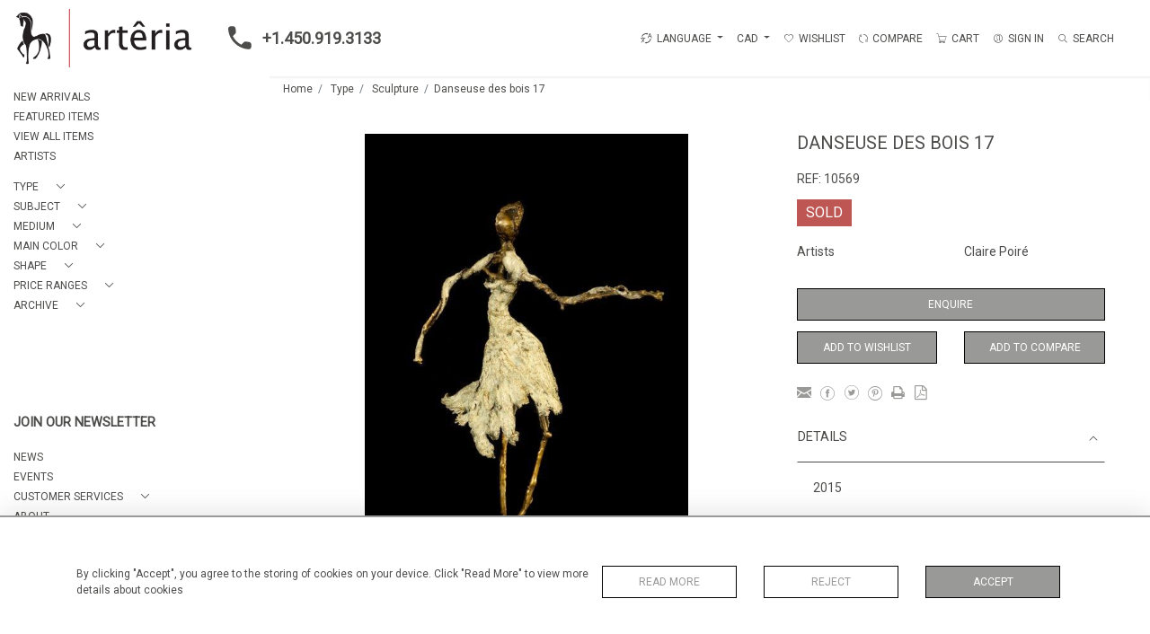

--- FILE ---
content_type: text/html; charset=utf-8
request_url: https://www.google.com/recaptcha/api2/anchor?ar=1&k=6Lf_Tz4aAAAAAG99gPkt6CVFWIPVy0vXoVtPgpdC&co=aHR0cHM6Ly9hcnRlcmlhZ2FsbGVyeS5jb206NDQz&hl=en&v=PoyoqOPhxBO7pBk68S4YbpHZ&size=invisible&anchor-ms=20000&execute-ms=30000&cb=eug0zb6zkqk4
body_size: 48774
content:
<!DOCTYPE HTML><html dir="ltr" lang="en"><head><meta http-equiv="Content-Type" content="text/html; charset=UTF-8">
<meta http-equiv="X-UA-Compatible" content="IE=edge">
<title>reCAPTCHA</title>
<style type="text/css">
/* cyrillic-ext */
@font-face {
  font-family: 'Roboto';
  font-style: normal;
  font-weight: 400;
  font-stretch: 100%;
  src: url(//fonts.gstatic.com/s/roboto/v48/KFO7CnqEu92Fr1ME7kSn66aGLdTylUAMa3GUBHMdazTgWw.woff2) format('woff2');
  unicode-range: U+0460-052F, U+1C80-1C8A, U+20B4, U+2DE0-2DFF, U+A640-A69F, U+FE2E-FE2F;
}
/* cyrillic */
@font-face {
  font-family: 'Roboto';
  font-style: normal;
  font-weight: 400;
  font-stretch: 100%;
  src: url(//fonts.gstatic.com/s/roboto/v48/KFO7CnqEu92Fr1ME7kSn66aGLdTylUAMa3iUBHMdazTgWw.woff2) format('woff2');
  unicode-range: U+0301, U+0400-045F, U+0490-0491, U+04B0-04B1, U+2116;
}
/* greek-ext */
@font-face {
  font-family: 'Roboto';
  font-style: normal;
  font-weight: 400;
  font-stretch: 100%;
  src: url(//fonts.gstatic.com/s/roboto/v48/KFO7CnqEu92Fr1ME7kSn66aGLdTylUAMa3CUBHMdazTgWw.woff2) format('woff2');
  unicode-range: U+1F00-1FFF;
}
/* greek */
@font-face {
  font-family: 'Roboto';
  font-style: normal;
  font-weight: 400;
  font-stretch: 100%;
  src: url(//fonts.gstatic.com/s/roboto/v48/KFO7CnqEu92Fr1ME7kSn66aGLdTylUAMa3-UBHMdazTgWw.woff2) format('woff2');
  unicode-range: U+0370-0377, U+037A-037F, U+0384-038A, U+038C, U+038E-03A1, U+03A3-03FF;
}
/* math */
@font-face {
  font-family: 'Roboto';
  font-style: normal;
  font-weight: 400;
  font-stretch: 100%;
  src: url(//fonts.gstatic.com/s/roboto/v48/KFO7CnqEu92Fr1ME7kSn66aGLdTylUAMawCUBHMdazTgWw.woff2) format('woff2');
  unicode-range: U+0302-0303, U+0305, U+0307-0308, U+0310, U+0312, U+0315, U+031A, U+0326-0327, U+032C, U+032F-0330, U+0332-0333, U+0338, U+033A, U+0346, U+034D, U+0391-03A1, U+03A3-03A9, U+03B1-03C9, U+03D1, U+03D5-03D6, U+03F0-03F1, U+03F4-03F5, U+2016-2017, U+2034-2038, U+203C, U+2040, U+2043, U+2047, U+2050, U+2057, U+205F, U+2070-2071, U+2074-208E, U+2090-209C, U+20D0-20DC, U+20E1, U+20E5-20EF, U+2100-2112, U+2114-2115, U+2117-2121, U+2123-214F, U+2190, U+2192, U+2194-21AE, U+21B0-21E5, U+21F1-21F2, U+21F4-2211, U+2213-2214, U+2216-22FF, U+2308-230B, U+2310, U+2319, U+231C-2321, U+2336-237A, U+237C, U+2395, U+239B-23B7, U+23D0, U+23DC-23E1, U+2474-2475, U+25AF, U+25B3, U+25B7, U+25BD, U+25C1, U+25CA, U+25CC, U+25FB, U+266D-266F, U+27C0-27FF, U+2900-2AFF, U+2B0E-2B11, U+2B30-2B4C, U+2BFE, U+3030, U+FF5B, U+FF5D, U+1D400-1D7FF, U+1EE00-1EEFF;
}
/* symbols */
@font-face {
  font-family: 'Roboto';
  font-style: normal;
  font-weight: 400;
  font-stretch: 100%;
  src: url(//fonts.gstatic.com/s/roboto/v48/KFO7CnqEu92Fr1ME7kSn66aGLdTylUAMaxKUBHMdazTgWw.woff2) format('woff2');
  unicode-range: U+0001-000C, U+000E-001F, U+007F-009F, U+20DD-20E0, U+20E2-20E4, U+2150-218F, U+2190, U+2192, U+2194-2199, U+21AF, U+21E6-21F0, U+21F3, U+2218-2219, U+2299, U+22C4-22C6, U+2300-243F, U+2440-244A, U+2460-24FF, U+25A0-27BF, U+2800-28FF, U+2921-2922, U+2981, U+29BF, U+29EB, U+2B00-2BFF, U+4DC0-4DFF, U+FFF9-FFFB, U+10140-1018E, U+10190-1019C, U+101A0, U+101D0-101FD, U+102E0-102FB, U+10E60-10E7E, U+1D2C0-1D2D3, U+1D2E0-1D37F, U+1F000-1F0FF, U+1F100-1F1AD, U+1F1E6-1F1FF, U+1F30D-1F30F, U+1F315, U+1F31C, U+1F31E, U+1F320-1F32C, U+1F336, U+1F378, U+1F37D, U+1F382, U+1F393-1F39F, U+1F3A7-1F3A8, U+1F3AC-1F3AF, U+1F3C2, U+1F3C4-1F3C6, U+1F3CA-1F3CE, U+1F3D4-1F3E0, U+1F3ED, U+1F3F1-1F3F3, U+1F3F5-1F3F7, U+1F408, U+1F415, U+1F41F, U+1F426, U+1F43F, U+1F441-1F442, U+1F444, U+1F446-1F449, U+1F44C-1F44E, U+1F453, U+1F46A, U+1F47D, U+1F4A3, U+1F4B0, U+1F4B3, U+1F4B9, U+1F4BB, U+1F4BF, U+1F4C8-1F4CB, U+1F4D6, U+1F4DA, U+1F4DF, U+1F4E3-1F4E6, U+1F4EA-1F4ED, U+1F4F7, U+1F4F9-1F4FB, U+1F4FD-1F4FE, U+1F503, U+1F507-1F50B, U+1F50D, U+1F512-1F513, U+1F53E-1F54A, U+1F54F-1F5FA, U+1F610, U+1F650-1F67F, U+1F687, U+1F68D, U+1F691, U+1F694, U+1F698, U+1F6AD, U+1F6B2, U+1F6B9-1F6BA, U+1F6BC, U+1F6C6-1F6CF, U+1F6D3-1F6D7, U+1F6E0-1F6EA, U+1F6F0-1F6F3, U+1F6F7-1F6FC, U+1F700-1F7FF, U+1F800-1F80B, U+1F810-1F847, U+1F850-1F859, U+1F860-1F887, U+1F890-1F8AD, U+1F8B0-1F8BB, U+1F8C0-1F8C1, U+1F900-1F90B, U+1F93B, U+1F946, U+1F984, U+1F996, U+1F9E9, U+1FA00-1FA6F, U+1FA70-1FA7C, U+1FA80-1FA89, U+1FA8F-1FAC6, U+1FACE-1FADC, U+1FADF-1FAE9, U+1FAF0-1FAF8, U+1FB00-1FBFF;
}
/* vietnamese */
@font-face {
  font-family: 'Roboto';
  font-style: normal;
  font-weight: 400;
  font-stretch: 100%;
  src: url(//fonts.gstatic.com/s/roboto/v48/KFO7CnqEu92Fr1ME7kSn66aGLdTylUAMa3OUBHMdazTgWw.woff2) format('woff2');
  unicode-range: U+0102-0103, U+0110-0111, U+0128-0129, U+0168-0169, U+01A0-01A1, U+01AF-01B0, U+0300-0301, U+0303-0304, U+0308-0309, U+0323, U+0329, U+1EA0-1EF9, U+20AB;
}
/* latin-ext */
@font-face {
  font-family: 'Roboto';
  font-style: normal;
  font-weight: 400;
  font-stretch: 100%;
  src: url(//fonts.gstatic.com/s/roboto/v48/KFO7CnqEu92Fr1ME7kSn66aGLdTylUAMa3KUBHMdazTgWw.woff2) format('woff2');
  unicode-range: U+0100-02BA, U+02BD-02C5, U+02C7-02CC, U+02CE-02D7, U+02DD-02FF, U+0304, U+0308, U+0329, U+1D00-1DBF, U+1E00-1E9F, U+1EF2-1EFF, U+2020, U+20A0-20AB, U+20AD-20C0, U+2113, U+2C60-2C7F, U+A720-A7FF;
}
/* latin */
@font-face {
  font-family: 'Roboto';
  font-style: normal;
  font-weight: 400;
  font-stretch: 100%;
  src: url(//fonts.gstatic.com/s/roboto/v48/KFO7CnqEu92Fr1ME7kSn66aGLdTylUAMa3yUBHMdazQ.woff2) format('woff2');
  unicode-range: U+0000-00FF, U+0131, U+0152-0153, U+02BB-02BC, U+02C6, U+02DA, U+02DC, U+0304, U+0308, U+0329, U+2000-206F, U+20AC, U+2122, U+2191, U+2193, U+2212, U+2215, U+FEFF, U+FFFD;
}
/* cyrillic-ext */
@font-face {
  font-family: 'Roboto';
  font-style: normal;
  font-weight: 500;
  font-stretch: 100%;
  src: url(//fonts.gstatic.com/s/roboto/v48/KFO7CnqEu92Fr1ME7kSn66aGLdTylUAMa3GUBHMdazTgWw.woff2) format('woff2');
  unicode-range: U+0460-052F, U+1C80-1C8A, U+20B4, U+2DE0-2DFF, U+A640-A69F, U+FE2E-FE2F;
}
/* cyrillic */
@font-face {
  font-family: 'Roboto';
  font-style: normal;
  font-weight: 500;
  font-stretch: 100%;
  src: url(//fonts.gstatic.com/s/roboto/v48/KFO7CnqEu92Fr1ME7kSn66aGLdTylUAMa3iUBHMdazTgWw.woff2) format('woff2');
  unicode-range: U+0301, U+0400-045F, U+0490-0491, U+04B0-04B1, U+2116;
}
/* greek-ext */
@font-face {
  font-family: 'Roboto';
  font-style: normal;
  font-weight: 500;
  font-stretch: 100%;
  src: url(//fonts.gstatic.com/s/roboto/v48/KFO7CnqEu92Fr1ME7kSn66aGLdTylUAMa3CUBHMdazTgWw.woff2) format('woff2');
  unicode-range: U+1F00-1FFF;
}
/* greek */
@font-face {
  font-family: 'Roboto';
  font-style: normal;
  font-weight: 500;
  font-stretch: 100%;
  src: url(//fonts.gstatic.com/s/roboto/v48/KFO7CnqEu92Fr1ME7kSn66aGLdTylUAMa3-UBHMdazTgWw.woff2) format('woff2');
  unicode-range: U+0370-0377, U+037A-037F, U+0384-038A, U+038C, U+038E-03A1, U+03A3-03FF;
}
/* math */
@font-face {
  font-family: 'Roboto';
  font-style: normal;
  font-weight: 500;
  font-stretch: 100%;
  src: url(//fonts.gstatic.com/s/roboto/v48/KFO7CnqEu92Fr1ME7kSn66aGLdTylUAMawCUBHMdazTgWw.woff2) format('woff2');
  unicode-range: U+0302-0303, U+0305, U+0307-0308, U+0310, U+0312, U+0315, U+031A, U+0326-0327, U+032C, U+032F-0330, U+0332-0333, U+0338, U+033A, U+0346, U+034D, U+0391-03A1, U+03A3-03A9, U+03B1-03C9, U+03D1, U+03D5-03D6, U+03F0-03F1, U+03F4-03F5, U+2016-2017, U+2034-2038, U+203C, U+2040, U+2043, U+2047, U+2050, U+2057, U+205F, U+2070-2071, U+2074-208E, U+2090-209C, U+20D0-20DC, U+20E1, U+20E5-20EF, U+2100-2112, U+2114-2115, U+2117-2121, U+2123-214F, U+2190, U+2192, U+2194-21AE, U+21B0-21E5, U+21F1-21F2, U+21F4-2211, U+2213-2214, U+2216-22FF, U+2308-230B, U+2310, U+2319, U+231C-2321, U+2336-237A, U+237C, U+2395, U+239B-23B7, U+23D0, U+23DC-23E1, U+2474-2475, U+25AF, U+25B3, U+25B7, U+25BD, U+25C1, U+25CA, U+25CC, U+25FB, U+266D-266F, U+27C0-27FF, U+2900-2AFF, U+2B0E-2B11, U+2B30-2B4C, U+2BFE, U+3030, U+FF5B, U+FF5D, U+1D400-1D7FF, U+1EE00-1EEFF;
}
/* symbols */
@font-face {
  font-family: 'Roboto';
  font-style: normal;
  font-weight: 500;
  font-stretch: 100%;
  src: url(//fonts.gstatic.com/s/roboto/v48/KFO7CnqEu92Fr1ME7kSn66aGLdTylUAMaxKUBHMdazTgWw.woff2) format('woff2');
  unicode-range: U+0001-000C, U+000E-001F, U+007F-009F, U+20DD-20E0, U+20E2-20E4, U+2150-218F, U+2190, U+2192, U+2194-2199, U+21AF, U+21E6-21F0, U+21F3, U+2218-2219, U+2299, U+22C4-22C6, U+2300-243F, U+2440-244A, U+2460-24FF, U+25A0-27BF, U+2800-28FF, U+2921-2922, U+2981, U+29BF, U+29EB, U+2B00-2BFF, U+4DC0-4DFF, U+FFF9-FFFB, U+10140-1018E, U+10190-1019C, U+101A0, U+101D0-101FD, U+102E0-102FB, U+10E60-10E7E, U+1D2C0-1D2D3, U+1D2E0-1D37F, U+1F000-1F0FF, U+1F100-1F1AD, U+1F1E6-1F1FF, U+1F30D-1F30F, U+1F315, U+1F31C, U+1F31E, U+1F320-1F32C, U+1F336, U+1F378, U+1F37D, U+1F382, U+1F393-1F39F, U+1F3A7-1F3A8, U+1F3AC-1F3AF, U+1F3C2, U+1F3C4-1F3C6, U+1F3CA-1F3CE, U+1F3D4-1F3E0, U+1F3ED, U+1F3F1-1F3F3, U+1F3F5-1F3F7, U+1F408, U+1F415, U+1F41F, U+1F426, U+1F43F, U+1F441-1F442, U+1F444, U+1F446-1F449, U+1F44C-1F44E, U+1F453, U+1F46A, U+1F47D, U+1F4A3, U+1F4B0, U+1F4B3, U+1F4B9, U+1F4BB, U+1F4BF, U+1F4C8-1F4CB, U+1F4D6, U+1F4DA, U+1F4DF, U+1F4E3-1F4E6, U+1F4EA-1F4ED, U+1F4F7, U+1F4F9-1F4FB, U+1F4FD-1F4FE, U+1F503, U+1F507-1F50B, U+1F50D, U+1F512-1F513, U+1F53E-1F54A, U+1F54F-1F5FA, U+1F610, U+1F650-1F67F, U+1F687, U+1F68D, U+1F691, U+1F694, U+1F698, U+1F6AD, U+1F6B2, U+1F6B9-1F6BA, U+1F6BC, U+1F6C6-1F6CF, U+1F6D3-1F6D7, U+1F6E0-1F6EA, U+1F6F0-1F6F3, U+1F6F7-1F6FC, U+1F700-1F7FF, U+1F800-1F80B, U+1F810-1F847, U+1F850-1F859, U+1F860-1F887, U+1F890-1F8AD, U+1F8B0-1F8BB, U+1F8C0-1F8C1, U+1F900-1F90B, U+1F93B, U+1F946, U+1F984, U+1F996, U+1F9E9, U+1FA00-1FA6F, U+1FA70-1FA7C, U+1FA80-1FA89, U+1FA8F-1FAC6, U+1FACE-1FADC, U+1FADF-1FAE9, U+1FAF0-1FAF8, U+1FB00-1FBFF;
}
/* vietnamese */
@font-face {
  font-family: 'Roboto';
  font-style: normal;
  font-weight: 500;
  font-stretch: 100%;
  src: url(//fonts.gstatic.com/s/roboto/v48/KFO7CnqEu92Fr1ME7kSn66aGLdTylUAMa3OUBHMdazTgWw.woff2) format('woff2');
  unicode-range: U+0102-0103, U+0110-0111, U+0128-0129, U+0168-0169, U+01A0-01A1, U+01AF-01B0, U+0300-0301, U+0303-0304, U+0308-0309, U+0323, U+0329, U+1EA0-1EF9, U+20AB;
}
/* latin-ext */
@font-face {
  font-family: 'Roboto';
  font-style: normal;
  font-weight: 500;
  font-stretch: 100%;
  src: url(//fonts.gstatic.com/s/roboto/v48/KFO7CnqEu92Fr1ME7kSn66aGLdTylUAMa3KUBHMdazTgWw.woff2) format('woff2');
  unicode-range: U+0100-02BA, U+02BD-02C5, U+02C7-02CC, U+02CE-02D7, U+02DD-02FF, U+0304, U+0308, U+0329, U+1D00-1DBF, U+1E00-1E9F, U+1EF2-1EFF, U+2020, U+20A0-20AB, U+20AD-20C0, U+2113, U+2C60-2C7F, U+A720-A7FF;
}
/* latin */
@font-face {
  font-family: 'Roboto';
  font-style: normal;
  font-weight: 500;
  font-stretch: 100%;
  src: url(//fonts.gstatic.com/s/roboto/v48/KFO7CnqEu92Fr1ME7kSn66aGLdTylUAMa3yUBHMdazQ.woff2) format('woff2');
  unicode-range: U+0000-00FF, U+0131, U+0152-0153, U+02BB-02BC, U+02C6, U+02DA, U+02DC, U+0304, U+0308, U+0329, U+2000-206F, U+20AC, U+2122, U+2191, U+2193, U+2212, U+2215, U+FEFF, U+FFFD;
}
/* cyrillic-ext */
@font-face {
  font-family: 'Roboto';
  font-style: normal;
  font-weight: 900;
  font-stretch: 100%;
  src: url(//fonts.gstatic.com/s/roboto/v48/KFO7CnqEu92Fr1ME7kSn66aGLdTylUAMa3GUBHMdazTgWw.woff2) format('woff2');
  unicode-range: U+0460-052F, U+1C80-1C8A, U+20B4, U+2DE0-2DFF, U+A640-A69F, U+FE2E-FE2F;
}
/* cyrillic */
@font-face {
  font-family: 'Roboto';
  font-style: normal;
  font-weight: 900;
  font-stretch: 100%;
  src: url(//fonts.gstatic.com/s/roboto/v48/KFO7CnqEu92Fr1ME7kSn66aGLdTylUAMa3iUBHMdazTgWw.woff2) format('woff2');
  unicode-range: U+0301, U+0400-045F, U+0490-0491, U+04B0-04B1, U+2116;
}
/* greek-ext */
@font-face {
  font-family: 'Roboto';
  font-style: normal;
  font-weight: 900;
  font-stretch: 100%;
  src: url(//fonts.gstatic.com/s/roboto/v48/KFO7CnqEu92Fr1ME7kSn66aGLdTylUAMa3CUBHMdazTgWw.woff2) format('woff2');
  unicode-range: U+1F00-1FFF;
}
/* greek */
@font-face {
  font-family: 'Roboto';
  font-style: normal;
  font-weight: 900;
  font-stretch: 100%;
  src: url(//fonts.gstatic.com/s/roboto/v48/KFO7CnqEu92Fr1ME7kSn66aGLdTylUAMa3-UBHMdazTgWw.woff2) format('woff2');
  unicode-range: U+0370-0377, U+037A-037F, U+0384-038A, U+038C, U+038E-03A1, U+03A3-03FF;
}
/* math */
@font-face {
  font-family: 'Roboto';
  font-style: normal;
  font-weight: 900;
  font-stretch: 100%;
  src: url(//fonts.gstatic.com/s/roboto/v48/KFO7CnqEu92Fr1ME7kSn66aGLdTylUAMawCUBHMdazTgWw.woff2) format('woff2');
  unicode-range: U+0302-0303, U+0305, U+0307-0308, U+0310, U+0312, U+0315, U+031A, U+0326-0327, U+032C, U+032F-0330, U+0332-0333, U+0338, U+033A, U+0346, U+034D, U+0391-03A1, U+03A3-03A9, U+03B1-03C9, U+03D1, U+03D5-03D6, U+03F0-03F1, U+03F4-03F5, U+2016-2017, U+2034-2038, U+203C, U+2040, U+2043, U+2047, U+2050, U+2057, U+205F, U+2070-2071, U+2074-208E, U+2090-209C, U+20D0-20DC, U+20E1, U+20E5-20EF, U+2100-2112, U+2114-2115, U+2117-2121, U+2123-214F, U+2190, U+2192, U+2194-21AE, U+21B0-21E5, U+21F1-21F2, U+21F4-2211, U+2213-2214, U+2216-22FF, U+2308-230B, U+2310, U+2319, U+231C-2321, U+2336-237A, U+237C, U+2395, U+239B-23B7, U+23D0, U+23DC-23E1, U+2474-2475, U+25AF, U+25B3, U+25B7, U+25BD, U+25C1, U+25CA, U+25CC, U+25FB, U+266D-266F, U+27C0-27FF, U+2900-2AFF, U+2B0E-2B11, U+2B30-2B4C, U+2BFE, U+3030, U+FF5B, U+FF5D, U+1D400-1D7FF, U+1EE00-1EEFF;
}
/* symbols */
@font-face {
  font-family: 'Roboto';
  font-style: normal;
  font-weight: 900;
  font-stretch: 100%;
  src: url(//fonts.gstatic.com/s/roboto/v48/KFO7CnqEu92Fr1ME7kSn66aGLdTylUAMaxKUBHMdazTgWw.woff2) format('woff2');
  unicode-range: U+0001-000C, U+000E-001F, U+007F-009F, U+20DD-20E0, U+20E2-20E4, U+2150-218F, U+2190, U+2192, U+2194-2199, U+21AF, U+21E6-21F0, U+21F3, U+2218-2219, U+2299, U+22C4-22C6, U+2300-243F, U+2440-244A, U+2460-24FF, U+25A0-27BF, U+2800-28FF, U+2921-2922, U+2981, U+29BF, U+29EB, U+2B00-2BFF, U+4DC0-4DFF, U+FFF9-FFFB, U+10140-1018E, U+10190-1019C, U+101A0, U+101D0-101FD, U+102E0-102FB, U+10E60-10E7E, U+1D2C0-1D2D3, U+1D2E0-1D37F, U+1F000-1F0FF, U+1F100-1F1AD, U+1F1E6-1F1FF, U+1F30D-1F30F, U+1F315, U+1F31C, U+1F31E, U+1F320-1F32C, U+1F336, U+1F378, U+1F37D, U+1F382, U+1F393-1F39F, U+1F3A7-1F3A8, U+1F3AC-1F3AF, U+1F3C2, U+1F3C4-1F3C6, U+1F3CA-1F3CE, U+1F3D4-1F3E0, U+1F3ED, U+1F3F1-1F3F3, U+1F3F5-1F3F7, U+1F408, U+1F415, U+1F41F, U+1F426, U+1F43F, U+1F441-1F442, U+1F444, U+1F446-1F449, U+1F44C-1F44E, U+1F453, U+1F46A, U+1F47D, U+1F4A3, U+1F4B0, U+1F4B3, U+1F4B9, U+1F4BB, U+1F4BF, U+1F4C8-1F4CB, U+1F4D6, U+1F4DA, U+1F4DF, U+1F4E3-1F4E6, U+1F4EA-1F4ED, U+1F4F7, U+1F4F9-1F4FB, U+1F4FD-1F4FE, U+1F503, U+1F507-1F50B, U+1F50D, U+1F512-1F513, U+1F53E-1F54A, U+1F54F-1F5FA, U+1F610, U+1F650-1F67F, U+1F687, U+1F68D, U+1F691, U+1F694, U+1F698, U+1F6AD, U+1F6B2, U+1F6B9-1F6BA, U+1F6BC, U+1F6C6-1F6CF, U+1F6D3-1F6D7, U+1F6E0-1F6EA, U+1F6F0-1F6F3, U+1F6F7-1F6FC, U+1F700-1F7FF, U+1F800-1F80B, U+1F810-1F847, U+1F850-1F859, U+1F860-1F887, U+1F890-1F8AD, U+1F8B0-1F8BB, U+1F8C0-1F8C1, U+1F900-1F90B, U+1F93B, U+1F946, U+1F984, U+1F996, U+1F9E9, U+1FA00-1FA6F, U+1FA70-1FA7C, U+1FA80-1FA89, U+1FA8F-1FAC6, U+1FACE-1FADC, U+1FADF-1FAE9, U+1FAF0-1FAF8, U+1FB00-1FBFF;
}
/* vietnamese */
@font-face {
  font-family: 'Roboto';
  font-style: normal;
  font-weight: 900;
  font-stretch: 100%;
  src: url(//fonts.gstatic.com/s/roboto/v48/KFO7CnqEu92Fr1ME7kSn66aGLdTylUAMa3OUBHMdazTgWw.woff2) format('woff2');
  unicode-range: U+0102-0103, U+0110-0111, U+0128-0129, U+0168-0169, U+01A0-01A1, U+01AF-01B0, U+0300-0301, U+0303-0304, U+0308-0309, U+0323, U+0329, U+1EA0-1EF9, U+20AB;
}
/* latin-ext */
@font-face {
  font-family: 'Roboto';
  font-style: normal;
  font-weight: 900;
  font-stretch: 100%;
  src: url(//fonts.gstatic.com/s/roboto/v48/KFO7CnqEu92Fr1ME7kSn66aGLdTylUAMa3KUBHMdazTgWw.woff2) format('woff2');
  unicode-range: U+0100-02BA, U+02BD-02C5, U+02C7-02CC, U+02CE-02D7, U+02DD-02FF, U+0304, U+0308, U+0329, U+1D00-1DBF, U+1E00-1E9F, U+1EF2-1EFF, U+2020, U+20A0-20AB, U+20AD-20C0, U+2113, U+2C60-2C7F, U+A720-A7FF;
}
/* latin */
@font-face {
  font-family: 'Roboto';
  font-style: normal;
  font-weight: 900;
  font-stretch: 100%;
  src: url(//fonts.gstatic.com/s/roboto/v48/KFO7CnqEu92Fr1ME7kSn66aGLdTylUAMa3yUBHMdazQ.woff2) format('woff2');
  unicode-range: U+0000-00FF, U+0131, U+0152-0153, U+02BB-02BC, U+02C6, U+02DA, U+02DC, U+0304, U+0308, U+0329, U+2000-206F, U+20AC, U+2122, U+2191, U+2193, U+2212, U+2215, U+FEFF, U+FFFD;
}

</style>
<link rel="stylesheet" type="text/css" href="https://www.gstatic.com/recaptcha/releases/PoyoqOPhxBO7pBk68S4YbpHZ/styles__ltr.css">
<script nonce="lwebhQn77l8edBxFZpSblA" type="text/javascript">window['__recaptcha_api'] = 'https://www.google.com/recaptcha/api2/';</script>
<script type="text/javascript" src="https://www.gstatic.com/recaptcha/releases/PoyoqOPhxBO7pBk68S4YbpHZ/recaptcha__en.js" nonce="lwebhQn77l8edBxFZpSblA">
      
    </script></head>
<body><div id="rc-anchor-alert" class="rc-anchor-alert"></div>
<input type="hidden" id="recaptcha-token" value="[base64]">
<script type="text/javascript" nonce="lwebhQn77l8edBxFZpSblA">
      recaptcha.anchor.Main.init("[\x22ainput\x22,[\x22bgdata\x22,\x22\x22,\[base64]/[base64]/[base64]/[base64]/[base64]/UltsKytdPUU6KEU8MjA0OD9SW2wrK109RT4+NnwxOTI6KChFJjY0NTEyKT09NTUyOTYmJk0rMTxjLmxlbmd0aCYmKGMuY2hhckNvZGVBdChNKzEpJjY0NTEyKT09NTYzMjA/[base64]/[base64]/[base64]/[base64]/[base64]/[base64]/[base64]\x22,\[base64]\x22,\x22wrhcw7LDo8KYI8KhT8KYRw7DisKUw4YUAX7ChsOQEELDmybDpVXCt2wBSwvCtwTDpFNNKmtdV8OMT8Ovw5J4H0HCuwthM8KifjRKwrsXw5vDpMK4IsKEwpjCssKPw7Z8w7hKNsKMN2/Di8OoUcO3w6HDkQnChcOCwpciCsOKBCrCgsOJGnhwHsOWw7rCiSbDucOEFHkiwofDqlLCpcOIwqzDmcOlYQbDg8KtwqDCrEzCukIMw5zDi8K3wqoAw5MKwrzCgMKzwqbDvXvDsMKNwonDs2Jlwrhfw781w4nDjMKrXsKRw6E6PMOcXMKOTB/[base64]/[base64]/DicOFwqVjIsOKNcOkEsO3Q8KzwrICw4A9LcOFw5oLwrHDimIcA8OpQsOoPcKrEhPCocKIKRHCvsKTwp7CoX3CtG0gUsOUworClSgcbAx6wozCq8OcwqAMw5USwrnCjiA4w6/Dt8OowqYxMGnDhsKTGVN9Im7Du8KRw6wow7N5N8KwS2jCvUwmQ8Kfw7zDj0dfFF0Ew5DCvg12wrQ8wpjCkVvDoEVrNcK6SlbCocK7wqk/RCHDpjfCpQpUwrHDsMKUacOHw715w7rCisKWGWogEcOnw7bCusKcf8OLZxzDl1U1X8K/wpjCuxR6w50TwpEBX2DDo8OhfjjDimZQT8OOw4wkYGLCpFfDjMKSw7HDpBXCnMKIw4JkwozDiBJfWmkUBQ5xw54Lw5/CsijCoyzDj2JNw51AdUkkNSTDq8OCLMKtw64tNyp/SzDDrcKGbU9bcE19QMKJfcKGAQdWfFXCi8OrXcKHAh9FXiF+ZQYmwp7DrjdRI8KXwqbCtzDCo1V7w6k/woEsBmEIw67CqV3CkAzDh8Kaw65sw6EYUMOyw5sNwpvCm8KDNE3DqMOrE8K0LsK7w7HDvsOfw7vCtw/DmRszIzLCoxheJEnCt8Okw6RswpPDhcKswpTDnlYMwoAmAGjDiQkPwrLDiRvDjWZTwrTDmGvCnCTCi8Kbw749J8O3HcKgw7/DpcK8fVY0wozDlMOIExcISsOyQyjDgxEgw4rDoWlyQ8OiwoIMNwXCnUxfw6XDoMO9woktwptiwpXDl8OmwohxD27CmDh/wqh6woLCj8KEQMKBw5DDrsKAFz5aw6odN8KTKj/[base64]/[base64]/Dp17CrFPCuj/Drh7DrsOfXVMqw7jCqEHDn1I2cQrCkcOkE8OlworCmMKCE8OZw5vDpMO3w7ttfGEpYnIecwcIw73Dm8OywqPDkkEIYiIywqLCughGfcOuc0RKe8OWDHsKfC/CrcOgwqoiE3jDhHnDs0XClMOoXcOzw4MdUsOVw4jDk0XCsDfCkA/DhcKqLGswwrlnwqjChHbDvhM+w7FKAQElVsK0IMOGw4fCkcOdUWPCjMK4RcOVwrIYa8Kiw54Sw5XDuDUpR8KvUB9gYsOWwrVJw7jCrAPCl2sDJ17DkcKVwqAowqjCrGHCocKPwpFTw6Z7AiLCgDNGwrHCgsK/MsK9w6RCw6hfVsOoUUgGw7LCnx7DgcORw6w7dGkPQGnCkVTCkyY+wp3DjznCi8OifHXCrMK4aknDkcKrHlxkw4PDtsO5wrzDicOCDGsCRMKBw454JHdXwp0bCMK+WcKbwrNVVMKjCh8PZ8OVEcK8w6DCk8Orw6gvbsK9BhnCosOqDSDCgMKGwqvClF/CqsOQL3ZpBMO3w7vDqHc1w57CrMOZdcOew5xGNcKZS3PCq8KVwrrCpRfCmxE/[base64]/MirCssK/AcOYw5fCkU3Di8ObwoPDqkTCmVPCrnPCtgttwporw4R+bcOvwrY9dCVTwojDrCTDjMObRcK9DyrCv8Kgw6rCs1YNwrp3TcOzw7Rrw59YIMKZQcO2wohyJ20dGMO+w5lDf8KTw5nCpcKAKcK8AMOVwpvCnUYRFTAiw653aXjDlxDDv20IwqTDv1hSXcOcw5/DocOOwp17w7vCjE9EGsK/esK1wplgw47DkcO2wqbDpcKYw6PCjMKxd3LCrQF2asK4P1Q+TcOJOsOhwr7CnsKwdS/Cty3Dm1nCrk55wotRw4E4PMOGwq3CsVYzJUFKw5x1Di1Yw43CjR5uwq16w7Ezw6V8XMKffi46wpTDrEHCtcOXwrbCo8KKwqZnGgLClmk+wrLCu8OUwrcBwogGwq7DnkLDh1fCrcOhWcOlwpQleVxYRsOnIcK8Nid1VC1BKMO2NsK8VMOXw6UCVA9bwq/CksONW8O4HsOOwpDCncO5w67Cl1DClVwRbMOccMK7JcOZJsO/BcOBw70jwqNZwrnDt8OGRG9gUMKkw5bCvlfCoXl3I8KtPhAYFGvDrGU/[base64]/UMKVfsO6FsOybBDCm8OuMsO1w7smPTB1wrDCuhTCpQbCnsOjRDDDqWpywrhHKsOtw4w6w59GecKPD8K4VgoealAgw5xpw4LDjiPCnQE3w4bDhcOTVxBldMOfw77ChEcMw6YeOsOWw5PCnsORwqLCmkTCl1t7JGVXRsOPBMK0VsKTR8OMwpU/w5hPw70gS8Otw7VWOMO8fktSfcKiw4kDw5jCmhwQVSIVw4lLwqbDty12wqbCosOqQHQCXcK5HlbCoAnCocKSC8OVLVbDoTHChcKTbcOpwq9Sw5nCv8KJKkjCh8O+SEB8wqNzSGbDs1DChxPDn1rCknZFw69iw7d2w4t/w44hw5DDu8OSZsKWbcKiwofCrMOMwoxCRMOLHVLDisKbw4zCqMKXwp4JO3LCo27CiMO4cAFFw4XCgsKiAAjCjnDDsS1Xw6jCh8OweDplZ2MLwqoNw6bCjjg8w7Z2cMORwpYaw78Lwo3CmTxTw4BGwoXDgA1hDcK+O8O5Pn/Dl0BvSMKlwptjwp3CohVzwoVIwpInRcKrw613wozDs8KpwogUa3bCs3PCqcORdxfCq8OxAQ7DjMKjwoBeZkAsYDVPw6ZPR8KONDp5S3NEMcOpK8Oow7IxS3rDs0A2wpI6wpYHwrTCrm/[base64]/bcO6wpPDlnnCnsKcaMKDQ8K4LsORWVrCv8OFw57DsQsBw6LDvsKHwofDhzVcwrfCqcKuwrJOw5BLwrjDuEk2DmrCssOnYsO6w6IEw5/DqknCjgkEw7Rew77CszfCmSgUUsO2LVjDs8K8OS/DqgA8AcKFwr7DgcKiAcKVFXYkw45QP8O8w7nCmMKtwqbCjMKXRVoTwqTCgA9aD8KVw4LCujg1MAXDnsKVwpwyw6PDnB5IKcKswrLCixDDhmBEworDs8Ohw77Cj8K2w7xCTsKkcEIpQ8KaTHZNcD9Nw5fCrwdYwrVVwq8Yw4/DoRZTw4bCkB4QwrJJwq1HRTzDtcKnwpp+w5tvYgdEw4k6w5DDmcK6ZB9iBzHDhGTCicOSwqDDs3pRw4Jew4jCsQfDsMK2w7rCoVJSw7FFw4c/UsKjwpbDswPCrCM6el57wrDCpX7DsjTCgklVw7LCjw7ClWcyw6sLw7TDrwDCksKDWcKgw4TDm8OJw6wyFmJ/w41IasKowpbCsDLCv8Kaw7RLwovChMK7wpDClD9dw5LDqgh/YMOPESQhwpjDicObwrbCiGhnIsO7PcOnwp5XFMONbUREwpMKX8Otw6JPw5Inw73ChXofw5bCgsKgw4zCpsKxMG93GcO0IBnDrXbDqixowoHCkMKIwoPDjzjDr8KbKQTDhMKGwpbCt8O1aSnChV/CmHEFwo7DocKEC8Kqc8KFw71fwrTChsOPwr0RwrvCg8KYw6DDjjjCrhJkVMO1w54IYlLDk8KZw5nCpsK3wqTDmAjDssOUwofCvlTDlsKQw6XDpMKOw7V3SlhRDcKYwqU7wqxSFsOEPQ83X8KUJWnDvMKBN8KDw6bCrD/DojVyWiFbwojDlmsrAE3DrsKEajrDnsOvw7xYHyrCgBfDncOiw5Yyw67DjcOueCHDp8KDw7xIUcK2wrLDkMKVHy0JC3zDskkuwqsJOsK8CsKzwoU2wqVew7nCusOQUsKow5o2w5XClcKEwqEIw73CuVXDp8OBM1cvwrHCh01jAMKcZ8ONw5/CrcOvw6HCqFTCvcKDWXs9w4rDp0zCqnrDhEfDtMK8wpEKwoTCgMOLwp5Wfi1GB8O+fXgIwo3CmCp2bihCR8OpQcO3wpLDvTcswr/Drw5Kw7/DnsORwq8FwqjCkEjCiWrCkMKPa8KXN8O/w4c5wrBXwoXCl8K9S3BuMxPChcKZwpp2w5TCt0YZw7h1LMK2wr3Dn8KEPMK9wqbDkcKDwpQTwpJePFF9wqFEPxPCq2jDmMObMHPCgETDgxNbYcOZw7fDv2wzwrTCiMKYAwlxw5/DgMOtesKtDwrDkw/CuAAIwoVxOi/[base64]/DtRnDgMOTCcODwqgBw7vCu8OWKiXCkmLCnDDCol3Cu8K7ecOhdsK5Q1DDusO8w67CicORDMKTw7rDosO8C8KQH8OjKMONw4FtbcOOAcOBwr/CusKzwoEdwpVvwooIw78/w7zDicKHw4nCk8KHQCMOFyFWYGBfwqkhw6nDlMODw7TCtEHCgsOVTgYhw4BPCRQjw419FUDDgh7DsgNpwqQnw5dRwq8pw54jworDuTFUScONw6/DqnhJwpHCqHrDu8KfVcOkw4rDgMK5wrHDkMKBw43DlhjDkHx7w6/ChWdmDMOBw6s5wo/DpyLDocKvH8Kgw7DDjcOkAMO+wpdiNSHDnMKYMwpEI3k7DkZSH1jClsOneXYdw51Mw64SMkg4wrjDtMOUEUIsbcKKN31NZh8ufMOkcMORBsKXH8KCwrsLwpRQwrUMw7siw7NKPx0LAyl8wphJeibCr8OMw5hqwr/DuGvDpWnCgsO2wrTCp2vCmcOCSMOBw7sDwrjDhWQmLVYkHcOjaSUPFsKHW8KBVl/CtlfDgcOyMj5Vw5Ujw41Yw6XDtsOUbicNTcKvwrbCgDTDiXrCssKzwrDChVNoWDQ0wqx6wozDoB7DgUHCnzNEwrPDuHfDtVLCohbDpcO/w5Y6w6FdUVnDgcKowqwgw6k9GMKMw6PDv8OcwofCuylCwq/CqcKiPMO+woHDkcKew5R9w4jDncKcw5wewqfCl8Ocw742w67DpnMPwoTCrsKNw6dVw71Ww70GEsK0YBDDlirDpsKMwqYew4nDh8OVS0/[base64]/[base64]/CgHlkwp1Dw7XChsKdw5t+HMKlwpcXWAbCtcOLw5JDBTXDmGRfw5/Cv8OSw4HCsRTDrVvDisOEwpEww6h4Rxg7wrfCpxXCssOqwqByw5XDpMOFGcOOw6gRwqoUw6fDglvDtcKWa3bDrsKNw5XDucODd8KQw4tQwrkBaRsdMA54GlDDjHV/w5Irw6nDicO5w6TDrMO+NsO1wrAOccKZXcK+w5vCkWsKGh3Co2DCgnTDksK4w4/[base64]/CucO1w5nDuDfDiMK9KsOYaMKrMsKSw5DDnMOsYMOSw5ciw5R6DcOWw4h7w7MuWV5OwoJfwpHCicOdwpl4w5/Cj8OXwq0Cw4bDjUrCkcOZwpLCsDs1ZMKvwqXDkFoCwp9fKcOJwqQ8WcO1UBtJw6dFfMOJT0sMwqEHwr1lw7NfaRlAGRnCo8O5AAzCrTUBw7zDrcKxw5/DsmbDkEjCnMKlw6E3w57DjEdBLsOAw7cow7nCrzLDm0fDu8Kzw7LDmh3DkMK+w4DDu2fDisK6wrrCvsKQw6DDvk0yA8OSw4wCwqbCssOkADbCp8ORXSPCrCPDkjYUwpjDlCjDrEjDucKvAGDCt8OEw71QQ8OPHCIuZjnDs3Axwr5/KR/Ch2DDjcOvw78Hwo1Aw7NFR8OZw6QjA8O6woM8Tgldw5jDlsOhYMOnNj0lwqFQQ8ORwp4iP1JAw6PDhcK4w7oXVDbCiMKERMOUwpPDh8OSw5jDsHvDtcKjFDvCqVjDgkrCniQwOMK/[base64]/[base64]/Q1Vzw4fDsz0OWA/[base64]/CxTDvS4IwpEZw6F0KcK9fTp4w68oQMOQGFljw5x3w6jCtm43w7gWw5Jpw4nChxlTDxxMFcKzDsKkNcK2cU0jRMKjwo7CkMO9w5YSPsKWHcKVw7XDnMOkc8Odw7/ClVF7HcKFfXFrb8KPwoApQVjCuMKCwph+d2pRwoNGQcO1wqh8OMOtwp3DtiY1WXNIwpIiwpATJ1QxWsO8U8KdP07DuMOBworDqWBuGMKLenc4wrTCncKaHMKvdsKEwqxswoLCqwMSwoshdVvDjkosw6cFNkrCssO9ah86SF7DssOsahvCmifDgQJ9GC5wwq/[base64]/Ch8KyBnrDr3J1wpkMwqbDjsOtZMORN8Kkw5EJwrZGMMOkwrLCs8KMWj/[base64]/w403w4ZLY3fCocOGwr7Cp8K2XMKBLRHCvMKLYQQTwociHyrCjCPCvRNON8K7UgfDtUzDp8OXwqDCssK3Klsbwo/CrMKpw5kHwr07w6vDl0vCvsK6w7M6w7s8wrQ3woFKEcOoD2zDmsKhwrXDpMOEZ8Oew5zDm0c0XsOeaH/[base64]/CmFnDm3zCusO0HjLCucKJCyVOw6TDlMKOwrttFsKsw5o0woAkwpkxCQpHQcKJwop8wqzCigDDpcK5JSDCly7Cl8K/[base64]/w5VlYlhBJ8KaCi1Dw4IyGsKVw7/ChcKkw7YLwpLCnmVPwoVwwpYKdTIkY8OBJmnCvjTClMOKwoYtwoRJwo5HI18lAMKrHF7CsMOjesKqIUN7HhDCj0pIwqbDr3Z1PcKhw6hNwoVLw6QSwoNbeVw8WcO4SMO/w7txwqE5w5rDssKnDsK/wqJsDj4tZsKAwq19JxAaOxkfwrzDpsOXC8KIGcKaNT7Cpn/CoMOALMKULn5/w67DlsOGRcOmw4RuGMK1GEPCm8Oow6bCjV3Cmzd2w6DCkcOWw74KYE9GPcKWZzHCvR7Cvl8Mw47DvcOHw7DDlT7DlRZPHjdBa8KlwpUBPsKFw4F/wpIXFcKuworDlMOfw6U2w4HCsy9jLA/CgMOIw4BnU8KZw6bDtMKjw6vClDovwo57WAF+H1EPw4Mqwphpw4hAZsKlDsK4w6XDo0NlOMOKw4XDsMOyNkZMw7rCnFbDsGnDoBvCpcK/Qw5fEcKKUsOLw6Rvw7zCm1jCkcO/wrDCsMOOw4lffWUZQcOnfn7CmMOpCnsXw5k7w7bDs8KHw4TCosKdwrXCuSh1w4PCl8KRwrYBwpTDrAd8wr3DicKnw6xowo9UIcKVE8KMw4HDjlk+ZQV9wozDvsKYwp/Dtn3Cvk7CvQjCrX3CmzrDqnsiw6kudj/[base64]/DtcK0w65gHMOEc3g3ccKZPcKoNcKzFWguD8K2wpp1THnClcK0YsOnw5McwpwSakV7w6ptwq/DuMKzWsKwwpgOw5HDvcKkwo/DjmMrWMKpwonDmlHDicOPw5oRwoNDwpvCkMOUw6rCnAt9w7JDwpVUw57DuTnCgllcXCZ+OcOXw74ra8Ovwq/DizjDpcKZw7pZYcK7clXCh8KAOBAKFA8Awq1ewptjcx/DusKsWxDDssKcBgV7wp9sVsOIw7jCoHvCnnfCjHbDnsODwrvDvsOubMKRE1PCrnwRw4NJacKgw5Mbw79QLcOKWkHDqsKdccOaw43DtMKWAHIUDcOiwqHDmHYvwrrDjUHCr8OKEMOkThPDqBPDljLCjsOFNiDDtwAzwpUjAkcLE8Okw6VoKcK/w6DCoEHCoF/DlcKLw5HDljRDw5XDjiV9D8KCwqnDrBnDnjthw7fDjERpw7/DgsKJXcOhMcKYw5HCqANhSXXDjkBzwoI1Vy/ClzcQwo3DkcO/emltw51ewpJww7hJw7w3c8OYUsOuw7Bxwr8HHGPDklh9BsOFwpTDrTZ4wr9vwrjDtMOuXsKHSsOWWXI2wolnw5PCpcONI8OEAltmBMOjHDnDknvDt3zDrsK9b8OZw4sZE8OTw5/Cg20ywpPDucORRsKhwrjCuybDlnh7wr0Bw74kwrppwpkdw6I0asOpV8OTwqDCu8OPGMKHAW7DriU9csOHwo/DjsKiw7g3VcOQQMOFwqjDqMOFfmhawqnCnFfDnsO/G8OowpLCvjXCjSgxScOoCzx9FsOow4Z5w5E0wozCg8OoEw5bw7TCn23DhMKSayVew6TCvnjCo8KGwrnDqXLCghlsDEDCmQgqBMOowoTCtBLDtcOHPyfCswVWJU5Vb8KrTn/[base64]/Cp8OydBLCjQnDtcK/wofDn8KQPRrDnF7Dp1/DgsKlFVzDiT46IA7Cri0Sw43CucK1fRLDuRIqw57Ck8Kow6fClMO/TCJJXisNGMKdwpdtIcKwMUtxwrgLwp/CjyzDu8OVw7BbYGJYwotLw4pDw6nDlhbCqsOaw5A+wrEkw4PDt29SGEnDnWLCn0xhfSU/VcKmwoxCYsOtw6XCvMKdF8OmwqXCpcOoOTlTOgfDjMOvw7MxYRbDo28iOmYkGMOPAX3CqMOxw7wCf2RONh/CvcO+SsKgNMK1wrLDq8OIDhPDk0LDjDsUwrDCl8OiVzrCpCAidkHDjik3wrUdH8O7NxzDsATCo8OBf0wMPmzCvD0Iw54/[base64]/Co17ClcKiTBHDgQjDpzzCjAXCvD/DjyLCvRrDhcOvFMK3MmTDlMO8YWUDQxpxXB/Cu2QtZwVJT8Kkw6rDosKLSMONY8OQHMKiVRY5UV96w7rCmcOBGGBBw5fCrQTCp8K9w4TDslvDo2dEw5MawrwpJcOywp7Dv110wpPDnjrCtMK4BMOWw7UvEMK/dThDB8Kww5dfwrXDgDTDl8OPw5vDl8OHwqsYw7fCgVfDt8KiAcKrw5HCvsOJwprCojLCn1x6QHLCti52wrYXw6XDuGLDu8KXw6/DiBspNMKHw57Dq8KrG8O5wr8Swo/DtcOVwqzCkMOUwq/DksOPCB05ZTsBwrVNecO/MsKyfxJQcBlQwpjDtcKAwqNzwpzDnR0twpkywo3Cvy/CiCAzwofDjVPCiMO5ZXFvcUHDosKDLcOEw7dmfsKjw7PCjC/DisO0GMOHBWLDlysuwr3Cgg3CqzgWX8KYwozDiQnCu8KvPsKmVi8QAMK3wrsaQBHDnS/[base64]/[base64]/Dr8O/w5rDo1fDkcKYw6zCqMOowoY/V8OrFsKsdcOEAcK0woY9M8KPeTkDwofCmwRuw6JEw7XCiBrCl8OpTMOfJTHDrMKMw5rDsAZUwpg9NE4Pw5dFAcKYHcKdw4VWfV12wodkZBvCq28/dMORdU04aMK8wpHDsToRP8KoXMK5EcO9CgjCtE3DhcOQw5vCt8KzwqzDs8OfdMKswqUfbMO2w6s/wpvCpSUZwqA4w6vCjwrDhCR+HcOoV8O5fw8wwpQEOMObGsKjLlkoMnzDqB/DphLCgB3Dn8KydMKSwrHDvwhgwq96RsOMLVfCu8Oow7hGfElFw7wGw5pgcMOzwq04MGvDmxQawocrwoQpVyUZw6XDhcKdBi7DqD/[base64]/DisKMwpFkSlhMIMKDNl1yw5pfwqkkQXnDu8O6JcOXwoBxwq90wpYhwpNkwo0ywq3Ck0jCiSECOcOOHzsHP8KSNMOhFBTClDMNNTdVIiYuCcKww45cw5EHwq/DqsO+JcKuA8O8w4LCpcO6c1fDlcKkw6TDlxkvwoBqwr3CvsK+L8KOUMObPy1JwqprdsO4Hm5Hw6zDuRrDlmVpwqhTFzXDlcK/FTtjKjHDtsOkwronH8Kmw5DCusOVw67CiTsoQn/CuMKiwqPDhWQYw5bDgMOMwpsuwofDvcK8wrbCnsKERSoVw6HCs3fDg3o2wo/ChsKfwqwRIsKCw4lXfcKbwoEdYMKFwp/DtsOxbsKjM8KWw6XCu0PDicK9w7wGTcOxDsOoIMONw7bCocKPBMOsaQPDkTs+w45cw5/DvsK/[base64]/[base64]/Ci1LDi2LDmhbCgATDr8OmUAQjw7PDiDtCw7HCtcOOICXDpcOyK8KqwqJEGcK5w7ZAay7DoivCjnTDtGUEwqhnw4Y1fMO+w4w5wqt1NjFZw63CqxfDgnoww704IDnCh8KiSR0bw7cCc8OIa8Osw53CqsKLPVA/wpAPwq97LMOXw6BrFcKww4tISsKAwp1Yb8OHwow5NsKMIsOxP8KNC8O5dsOqBA/CtMKEw6JFwpzDpTzCjjzCh8Kiwo9KVlcrNW/[base64]/DgMKIw5DDnmR9LcKnw5PCqTdqw5IAwrbCkxQ7w7JvQD9LLsO/[base64]/DkTFmw7fCrGnCtHdSYXxTYsOQBnVPdmjDn0bCn8O5wo7Ci8O0LW3Co0/[base64]/[base64]/DhMOeclrCjsOSw4sLwq/CpsKEC8OGfS/[base64]/IRsHYMOxw5zDlQN3w6Fxw6LDhW54wqDDuFTCm8Kkw7HDp8OCwp7DicKyfcOPAMK2XsOewqdMwplow7cqw7PCi8O4w78ufsKgbmfCpATCrxrDt8K4wq/CqWjDosKwfSlsWHjCuD3DrsOLAMKyBXbCpcKmGnMlfsKKUlrCjcK/AMKGw61BPj8Gw6PCtMOywqXDmidtwqbDoMKGaMKmH8OgAzHDhnU0RH/[base64]/[base64]/DjREawpPCjWhTwprDrMKfFVQ+PsKNw4lqHX/DhnvDu8KdwpUTwpXCvlnDlsK3w7wJYQsrwroHw6rCp8KkWMK6wqzDgMK+w6wUw4fDn8KGwpk+dMKGw74owpTDlhwIEFs9w5HDnH4ow7DCi8OnNcOIwo1dAcOab8K9wqMOwqHDmMOhwqzDji7DrgXDrDHDqgzCm8OmTEjDs8KYw5BhfA7Dvz/Cn2DDgjTDjxgawqTCoMKfemMBwpMKw4zDgcORwrcPDcK9fcKsw6g/[base64]/w5HDgMOVw50Hwqpnw7VCw5dtO31iGmoHwo7Cq3IdC8OqwrnChsKjez3Dr8K/WVMKwqlHKMO3wp3DqMO5wqZ5LGQMwoouJsKHJwTDqsKnwqETworDjMKyDcKXEsOBTcKPIsK1w7jCoMOiwoLDu3DCkMONRcKUw6U4JlnDhSzCt8Kgw4LCg8KPw7PCoUbCo8OuwrgmQ8K4JcK/VWENw5lfw5g9TCEvLsOzfTrDpC/CjcOfcCDCt23Di1QMPMOgwo/CusKEw75nw79MwoleV8KzYMODUcO9wqoIYcOAwoEzCFrCgMKTTsOIwpjCo8O/GsK0DhvDs3Z6w4xBRx/[base64]/Dh04+ZCXDvGo5X8KZfsO5IWfDs3fDoMKhw7x4wr0KJD/CucK2w4wrDX/Doi7DmXNfFMOTw57DhSlAw77Ct8O3OkIsw47Cs8OiFXfCiUQww6xEXcKNdMK7w6zDlk7DsMKxwr/[base64]/[base64]/[base64]/[base64]/CkcKTXMKEw6PDjgtXw41PDMOmw7AXCxTCnRYaT8Oyw4/DvcOvw5zCsl5Vwqg7PCDDphPCrHDDs8OkWS8bw5XDg8O8w5rDhsKVwqPCjsOpCQ3Co8KKwoDDkXYWwpjChH/DlsOMXsKYwr3Cr8KOUhnDimnCjMKWH8Kwwp7ChmVdw7zCpMOzw7B7HcOWEEDCtcKybF1vwpzCjxlHXMOFwp9cRcKuw5N+wqw9w6MxwqEhSsKBw6TCv8KQwrfDhcKcLU3DqH3DnUnChEtOwqvCvx8lacKSwoVlYcKEFhEpDBJnJsOcwqzDqcKWw7TDqMKuecO9N2M/dcKoQW5XwrfCmcOIw5/CvsKiw7YZw5xqBMO/[base64]/DkCLCm8OywqpGYD/DosKjVEAeDgvDhsOLwqJCw6TDs8OJw5LCm8OgwqXCqw3Cmh0CB2VlwqnCv8OzKRPDhMKuwqkzwoHCgMOrwqXCjsOhw4zCt8K0wpvDocK1B8OiUMK0wpfDnERWw7DChAUAfcONJCgUMMOCw7h8wpduw4nDmMODFV4lwoJoaMOHwpFqw7TCtjbCtV/CqD0YwqTCnVwow4ANaGvCiQ7Cp8OfEcKYYxooJMKKfcKqbn3DoDfDusKRaA/CqMOewp/CrTsQRcOhbMO1w7UsfMO3w67Cqx05w4bCs8OoBRfDjznCqMKLw67DsA7Dj0s/[base64]/eU7DpgfDkMKZaCtmw6BSwrpRw4FNwrPCosOwZcK0w53DksOwCBk7wrh5w7cXYcKJNHlfw40LwrHClsKTZgZbcsOWwonCosKawrfCoil6AMOMJsKpZy0HT2vCol4Fw63Dh8OxwqTCqsK9w6bDg8OwwpEzwpHDoDYrwqQENRhOA8KDw6/DmAbCigDDtidYw6DCk8KNVUbCoAZmdE/Crn7CuVYGwrZvw5zDhcKQw4PDrkvDkcKBw7bCssKqw5dWLMONA8OnGwR9NnFbYsKbw61QwoBmwqIiwrs/w6NFwrYpw7/DssOiGx5XwpxuPTfDuMKEKsK1w7bCqcOgAsOkChTDrz/CisKjVATCh8K8wr7CtMOjPMKBdMO1D8KLQQfCr8KlSw4Gwq5nNcOsw4g6wobDvcKpaBFXwowURsK5TsOsDiXDsXPCv8KpH8ObDcOpUMKIXSFXw4gpw4EDw45GWsOtw4/CtmXDtsOZw53DlcKSw63Cm8KPw6fCvsKjw7nDoDUyDFMQKsK7wo8XZkbCnD7DpzTDh8KcEMKVw7wie8KMMcKDSMOMaWdxLcORDFd+BxTCh3vCoDxocsOuw6rDqcOow68eC0HDs1wjwovDhRLCmwFZwovDsMK/ODzDrlzCqMO4CG3DrXDCvcONasORXcK4w5zDqcKbw5EZwq7CqcO1UAvCsHrCrWDClFFJw7HDnQotYW9ZIcOLOsK/w4PCpcKVPMObwpAFGcKqwr/Dg8OXwpjDt8KWwqLChDnCqgXCsEtBPnfDnzLCkVTCrMO9NMOwc1U6EnDChcKLCnLDtMK9wqHDnMOgGwo7wqXDuCvDrcKkwq1+woppDsKREsOnZcKoNHTDhV/CoMOcAmxZw7FPwr98wrjDtHU8OUEHHcOsw4x6ZTLCmsKVW8KhAsOLw55cw6vDrSzCn1zCkCbDnsOXFcKIHnJcGTJmYMKRDsKjMsOzJVk6w7XCs23DjcOSRsKVwrvCkMOBwpZ4a8KMwofDoCbCocKpwonCshdTwrd8w6rDpMKdw7bCi3/Dt0Mowq/DvMKtwoEJwoPDt24jw6XCoy8aHsOfb8OLw6tjwqpgw4zCj8KJPAdxwq9Xw6PCoz3Drm/DoxLDhHJqwpohcMK8AjzCmRgNW2cKQcKBw4LCoRV3w6/DhsO8wpbDqFZZHXkkw77DoGzCj0JlIj1cBMK7wp0faMOAw6DDmhkqN8OMwrnCj8KMdcO3KcOlwp9iR8OHAAoWcMOtwr/CpcObwqwhw7UKQ1bCkSbDpsKCw4bCs8O5aT1ZZHgjNFTDnWXCpx3DsBR3wqTChn3CuALCksK6w4wSw5wuaHtPEMKPw6vDlzklwqHCgDBlwprCvE8Hw7RMw7lIw6pEwpbDtcOAZMOKwqhUQV47w43ChlLChMKzQlZAwpbCnTYlQMKafxQWIjh/K8Ovw63DqsKrV8KmwpvCnizDmRnCnGwLw6vCqATDoSrDvsOMWHUjw6/DhxTDlT7CmMO8VS4ZfMK0w651HQnClsKAw63CgMOQU8Oowp4oRjkhdQDCjQ7CvsK5MMK/amTCmUxMeMKswoNww5lzwr/CnsO2wpbCgMKHNcOUZjXDhMOFwpDDulZnwrRoT8Kpw6J0QcO6KUjDr1XCvjEmDMK6b0rDpMKpwr/CujXDuAHCmMKsS2RmwpXChxLCil/CtTVTLcKWZcKuJkTDssKJwq/Dp8KXZALChEsVBsOJS8O9wotkwq/CvMO/KMKbw4DCpTLCoC/CmXdLcsKPVDEKw5jCnCRqSMO4w7zCqSPDrj44wrd6wq8fLEzDrGTCv0HDvCPDj1LDgx3Ct8Orw4gxw7FHwpzCqkVew6d7wrDCr2PCj8OEw4nDhMOBXcO1woVNMAM0wpbCqcOew7s/[base64]/ClcOPU1TCqcOuEi3DgHXCvsK4GSPClcO1w6PDiVsQwpRhw7FEEMKqDxF/[base64]/DgMKKZcOnD8KBwrxaw6rDhWHDvcO9BD7Dil/[base64]/P2Jxwr5+S3nCjMK1XMKzwo/DmlrCisOawqDDj8KXwpTDuiDCm8KxW1PDicKLwp3DrsK4w5HDnsO1IyrCvXHDisO6w4DCkMOISsKyw7XDnX8+fjUJXsOgUUx/[base64]/CsSRuAMO5wo5Ww4fDj1jCuEk7wqrCqcOCwq3CgMKOw6VLO2hAWWfCrBl/b8KXW23DrsK5aQdMRcO0w7osIRRjUsO6wp7CrBDDgsOKFcKBUMOuLsKZw7FwZBcvVDkGKg50wqHDt24FNw5zw4p/w5Ajw6DDm2NeTAlFKWTDhcKew4NCDQ4vLsKIwpzDhCTDj8OSIUDDgT91PToMwqLCmSwUwowha2vDtsO3wrvCijLCggvDo3EFw4vDmMOFwoc0w6BYO2nCmsKrw6jDl8KgScOcGcKFwo5Vw5AHchvCkcK+wpPCk3IbcW/CqcODU8KrwqVGwqHCpBNYEsONYcKWYkrCoxYDDz7Dq1PDu8OOwpw/bMO3eMKww51MNcKpDcOHw7/CklfCgcO9w6oAfsOJWys8BsO0w73Cp8ONw7/CsXp6w4FLwpLCpWYsOhB4w47CugjCgUlXSAAHZB9cwqXCjgBbUi5IT8KOw54Ow5rDk8O8EsOowpB8GsKOTcKsTEUtw43CpQLCqcKEw5zCiWnDuWzDqzAlbR4jQygSSsK+wpRDwr1/HQEhw7vCoT9uwrfCpUdnwqgrf0zCl2ZUw5/DjcKKwqFYDVfDhWLDscKtPcK2w7/DvExiJcKCwrbDhMKTAVJ+wrvCisOYSMOzwqzDlybDgHI6V8KgwqDDnMO3I8K1wp5Vw6sZCnbCm8KxMQA9eh/CiUHDj8KIw4jDm8O8w4nCtsOyTMKxwqnDpDDCmwDDmU4ewrPDicKBccKjS8K6H1hHwpMmwrECWB3DgVNUw6nCkTXCu2BqwoTDqUDDpUR4w6vDuWciw60LwrTDgD/CqSYfw6LChCBDLG83XXTDiHsDMsOqdHnClsOmWcO0wqVjV8KZw47Ci8Kaw4TCuQrCjFQYJSAyDHM9w4DDjSEBeFfCvmp0wqnCiMKswrMzTsODwqnDqBsfX8K4QzvCrFrDhh0vwrnDh8K4GSVZw4HDpDPCsMOIMsKQw5lLwp4dw5YmSsO/BcKCworDssKODyVdw4rDnsKrw7kPU8OOwrTCnx/CrMOYw6IMw6DDjcK8worCocKDw6PDn8K7w4l4w47Dk8O/dmoWE8K4wqXDoMOqw5QtFh4swrlebFrDrnHDlcOHw7bCtsKtUMKHVibDsk4AwpkPw7tYwo/CrTvDs8OxfBXDkXPDvMO6wpPDtQHDkGvCucOtwodmCxTCqEMDwrdiw5tMw5pkDMO8AR9+w67CnsKQw4/CmA7Cq1/Cn0nCjnrCuyRzd8OSAn9qD8KGwobDoXIjwqnChgzDtsONCsOkMkbDtcKqwrjDpSrDiAIow4HCmxsvdG1Lwod0SMOoXMKXw4/ChyTCrUzCqMKPcMKUEyJ+EQRMw4/Dn8KfwqjCiR9CWSTDnwIcNcOGbQQvfxvDunTDrz8qwoo/wotrSMK/wqB3w60uwrAkVMO7SnMZABLCo3TCkTAVeyY/DQTDh8Opw5EfwpDClMO9w79ewoHCjMK7Clt2wobCsibCu1JTLMOPcMOSw4fCj8OVwrzDrcOYSwjCncKgRHfDohpDZHEyw7RewqIBw4TCicKOwrrCucKowqsPXzzDr2QSw5/CqcO5VRVtw5t5w7dTw7bCuMKjw4bDlMKhWhpIwrQxwotkSTLCpcK9w44Qwr56wpsnbRDDhMOwK20IBDbCusK3DcO9w6rDpMOVacO8w6ocIMKuwo45wpHCicKee01Bwoctw790wpVNw6HDtMK8bcKhwpJeWAjDvkNUw4oZXQEYwq8Dw5/DtcKjwprClcKFwqYnwqFBNHnDhsKRwpXDlDLCnsOxQsK0w6PClcKFfMK7MsOGawTDvsKZS1nDhcKJOcOcLEPChsO7T8Okw7dKD8KPwqfDtFZlwpYSWBkkw4LDhjLDm8OmwpnDpsKHAF0vw7rDmMOnwqrCrGTDpHFbwrdRa8OiUMO1w5LDiMOZwp/[base64]/CBR+wpdgXMKDIi3DtsKtw7fCvRlEBcKzfzRgwrgRwqzDkMOrCcKmQcOwwrxbwo/DrcKiw6XDuiEcPsOpwoJqwqbDq1Iqw7jCiA/Dr8OUw50ywr/DglTDqCdmwoVHVsKKwq3Cl2PDqcO5wrzDq8O+wqgbJcOZw5QdEcKNQMKybcKKwrrDkC9kw7IJUEArVks4VCvDgsKTLxrDhsOqYsOlw5bCtxjCkMKTURRjJcO4RSc1ccOfLhfDrQQLGcOmw4/[base64]/[base64]/Cjgxsw57Cs8KpZxvCj8K/Y8Kaw7jDvBELGcKXw6LCv2FKasOkw7Qswpdsw6/DrFfDoSUiTsOGwqElwrMLw7RqPcO0TzHChcKzw5IgHcKwO8KmcV3DmMKbK0Mrw6A9wovDpsKyQ2jCtcOqRsONTMO2ZMO7fsKuMcKFwrHChxBHwrlXVcOQKMKew49fwoJSWcOxYsKBYcK1DMKvw6IrAXrCuB/Dn8OtwrjDtsOFQcKmw7fDjcKgw789C8KlK8Klw48NwqZXw6J5wrViwqvDlcO0w4PDtWNjA8KTH8KiwodiwovCvMKYw7w0QGd9w6LDvUhfKCjCpDghPsKHw6M/wr/[base64]/wobChcOXwoJbaMOgwqVtwp7DqCbCuMKvw6NWG8K/[base64]/Ct1DDvcK3Z8OkworCjcKRd8O+bUjCqsOOwrxdw4w4aMOdwq/DtybCrcKrV1JjwqA5w6jDjyHDsCDCoRQBwqJ6ZxDCuMO6wr3DpMKWEcOTwrjCuiLDjR52fyLCghY2QVtmwpXCpcOed8KYw7oMwqrCmWXCrMKCFBvDqsKVwoXDh0V0w55PwqHDoTDDqMOjwr03w7wtEDDDiSnCj8KAw6g/w4LCksKqwqDCl8KdBwchw4TCmB1oPHLCgsKwN8OeAsOyw6RKZsOnAcKtwrtXa35nQyNQwovCsXnCu3YRL8OSa23DksKlJErCt8K7G8Oxw6tbJULDgD5tcR/DoHI3wo14wp/CvDUUwpNHBsKpWA0QF8OywpcqwpBMCTMKAcKsw4pxHcOuT8OUR8KrQ3jCv8K+w6R+w5LCjcOHw4HDiMKDFw7DkcOqLsOuN8OcM1PDlH7DusOmw7/[base64]\\u003d\\u003d\x22],null,[\x22conf\x22,null,\x226Lf_Tz4aAAAAAG99gPkt6CVFWIPVy0vXoVtPgpdC\x22,0,null,null,null,1,[21,125,63,73,95,87,41,43,42,83,102,105,109,121],[1017145,913],0,null,null,null,null,0,null,0,null,700,1,null,0,\[base64]/76lBhn6iwkZoQoZnOKMAhnM8xEZ\x22,0,0,null,null,1,null,0,0,null,null,null,0],\x22https://arteriagallery.com:443\x22,null,[3,1,1],null,null,null,1,3600,[\x22https://www.google.com/intl/en/policies/privacy/\x22,\x22https://www.google.com/intl/en/policies/terms/\x22],\x22l+rhq4ifU9PMKoEcoFmCZRzw0M1mcFOu8jw9+z13VDk\\u003d\x22,1,0,null,1,1769147124611,0,0,[116,8,175,63],null,[186],\x22RC-4yKufQHmuJPlDw\x22,null,null,null,null,null,\x220dAFcWeA7nmGChPf_pCKdzOO1zM1RJEwitR7ocdN4RLkX4yJSEzNejSoPFGKNwVHUGgxsEhcI2sEaFVRGtTiGv6v-jJcEgSJ3daw\x22,1769229924682]");
    </script></body></html>

--- FILE ---
content_type: text/css
request_url: https://arteriagallery.com/assets/widgets/relatedItems/1.css
body_size: 873
content:
@import "https://cdnjs.cloudflare.com/ajax/libs/owl-carousel/1.3.3/owl.carousel.min.css";

.cards {
    background: #f6f6f6;
    padding-top: 100%;
}
.cards__figure{
    top: 0;
    left: 0;
    object-fit: contain;
    object-position: center;
}
.cards__info {
    opacity: 0;
    left: 0;
    top: 0;
    background: rgba(255, 255, 255, 0.3);
    color: var(--colour_text_body);
    font-size: 1.2rem;
    transition: all .6s;
    z-index: 10;
}

.cards__info:hover {
    opacity: 1;
}

.cards__info:hover + .cards__image {
    transform: scale(1.3);
}


.cards__image {
    transition: all .6s;
    max-width: 100%;
    top: 0;
    object-fit: cover;
    left: 0;
    right: 0;
    margin: 0 auto;
    width: calc(100% - 30px);
}

.cards-button {
    top: 5px;
    left: 15px;
    z-index: 100;
    opacity: 0;
}

.profile-relative-item:hover .cards-button,
.profile-relative-item:hover .cards__info {
    opacity: 1;
}

.owl-carousel .owl-item {
    padding: 0 10px;
}

.owl-theme p {
    font-size: 1.3rem;
    color: var(--colour_text_body)
}

.owl-buttons {
    position: absolute;
    top: -65px;
    right: 0;
    display: flex;
}

.owl-buttons .right,
.owl-buttons .left {
    background: var(--colour_button_normal);
    border: 1px solid var(--colour_button_normal);
    color: var(--colour_button_normal_text);
    font-size: 3rem;
    transition: all .3s;
    height: 40px;
    box-sizing: border-box;
    display: flex;
    align-items: center;
    justify-content: center;
}

.related-title {
    border-bottom: 1px solid var(--colour_text_body);
    color: var(--colour_text_body);
    font-size: 1.5rem;
    margin-bottom: 25px;
}

.related-title > span {
    border-bottom: 2px solid var(--colour_text_body);
    padding: 15px 0;
}

@media (pointer: fine) {
    .owl-buttons .right:not(:disabled):hover,
    .owl-buttons .left:not(:disabled):hover {
        background: transparent;
        border: 1px solid var(--colour_button_hover);
        color: var(--colour_button_hover);
    }
}

@media all and (max-width: 767px) {
    .owl-buttons {
        display: block;
        position: static;
    }

    .owl-buttons .right,
    .owl-buttons .left {
        position: absolute;
        top: 34%;
    }

    .owl-buttons .left {
        left: 0;
    }

    .owl-buttons .right {
        right: 0;
    }

    .owl-carousel {
        padding: 0 50px;
    }
}

.artist__reserved {
    background: #0f1d56cc;
}
.artist_out-of-stock{
    background-color: #7e7e7e;
}

.artist__soled, .artist__reserved,.artist_out-of-stock {
    z-index: 20;
    font-size: 0.8rem;
    padding: 0 10px;
    top: 0;
    color: #ffffff;
    right: 0;
}

.artist__soled{
    background: #be5754;
}
